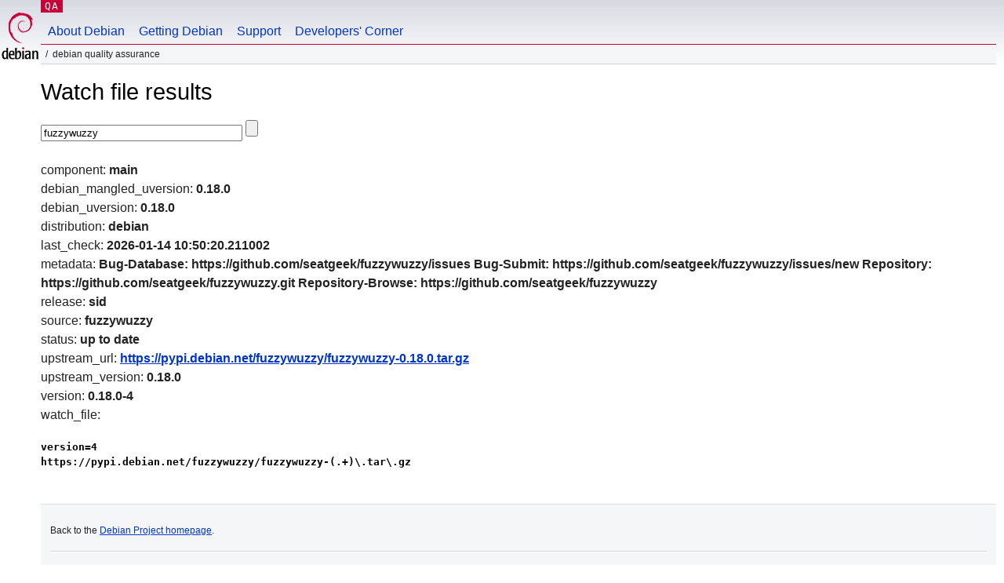

--- FILE ---
content_type: text/html; charset=utf-8
request_url: https://qa.debian.org/cgi-bin/watch?pkg=fuzzywuzzy
body_size: 1299
content:
<!DOCTYPE HTML PUBLIC "-//W3C//DTD HTML 4.0 Transitional//EN">
<html>
<head>
  <meta http-equiv="Content-Type" content="text/html; charset=utf-8">
  <title>Watch -- Debian Quality Assurance</title>
  <link rev="made" href="mailto:debian-qa@lists.debian.org">
  <link rel="shortcut icon" href="/favicon.ico">
  <link type="text/css" rel="stylesheet" href="https://www.debian.org/debian.css">
</head>
<body>
<div id="header">
	<div id="upperheader">
		<div id="logo">
			<a href="https://www.debian.org/" title="Debian Home"><img src="/Pics/openlogo-50.png" alt="Debian" width="50" height="61"></a>
		</div>
		<p class="section"><a href="/">QA</a></p>
	</div>
	<div id="navbar">
		<p class="hidecss"><a href="#inner">Skip Quicknav</a></p>
		<ul>
		   <li><a href="https://www.debian.org/intro/about">About Debian</a></li>
		   <li><a href="https://www.debian.org/distrib/">Getting Debian</a></li>
		   <li><a href="https://www.debian.org/support">Support</a></li>
		   <li><a href="https://www.debian.org/devel/">Developers'&nbsp;Corner</a></li>
		</ul>
	</div>
	<p id="breadcrumbs">Debian Quality Assurance</p>
</div>
<div id="content">
<h1>Watch file results</h1>
<p>
<form name="f1" action="watch" method="GET">
<input type="text" name="pkg" value="fuzzywuzzy" size="30" maxlength="80" />
<input type="submit">
</form>
</p>
component: <b>main</b><br />
debian_mangled_uversion: <b>0.18.0</b><br />
debian_uversion: <b>0.18.0</b><br />
distribution: <b>debian</b><br />
last_check: <b>2026-01-14 10:50:20.211002</b><br />
metadata: <b>Bug-Database: https://github.com/seatgeek/fuzzywuzzy/issues
Bug-Submit: https://github.com/seatgeek/fuzzywuzzy/issues/new
Repository: https://github.com/seatgeek/fuzzywuzzy.git
Repository-Browse: https://github.com/seatgeek/fuzzywuzzy
</b><br />
release: <b>sid</b><br />
source: <b>fuzzywuzzy</b><br />
status: <b>up to date</b><br />
upstream_url: <b><a href="https://pypi.debian.net/fuzzywuzzy/fuzzywuzzy-0.18.0.tar.gz">https://pypi.debian.net/fuzzywuzzy/fuzzywuzzy-0.18.0.tar.gz</a></b><br />
upstream_version: <b>0.18.0</b><br />
version: <b>0.18.0-4</b><br />
watch_file: <b><pre>version=4
https://pypi.debian.net/fuzzywuzzy/fuzzywuzzy-(.+)\.tar\.gz
</pre></b><br />

</div>
<div id="footer">
<hr class="hidecss">
<p>Back to the <a href="https://www.debian.org/">Debian Project homepage</a>.</p>
<hr>
<div id="fineprint">
  <p>To report a problem with the QA web site, file a bug on the
  <a href="https://bugs.debian.org/qa.debian.org">qa.debian.org pseudo-package</a>,
  or e-mail <a href="mailto:debian-qa@lists.debian.org">debian-qa@lists.debian.org</a>.
  For other contact information, see the Debian <a href="https://www.debian.org/contact">contact page</a>.</p>
<p>
Made by Christoph Berg.<br>
Rendering took 0.017s.

  <br>
  Copyright &copy; 1997-2015
 <a href="https://www.spi-inc.org/">SPI</a>; See <a href="https://www.debian.org/license" rel="copyright">license terms</a><br>
  Debian is a registered <a href="https://www.debian.org/trademark">trademark</a> of Software in the Public Interest, Inc.
</p>
</div>
</div> <!-- end footer -->
</div>
</body>
</html>
